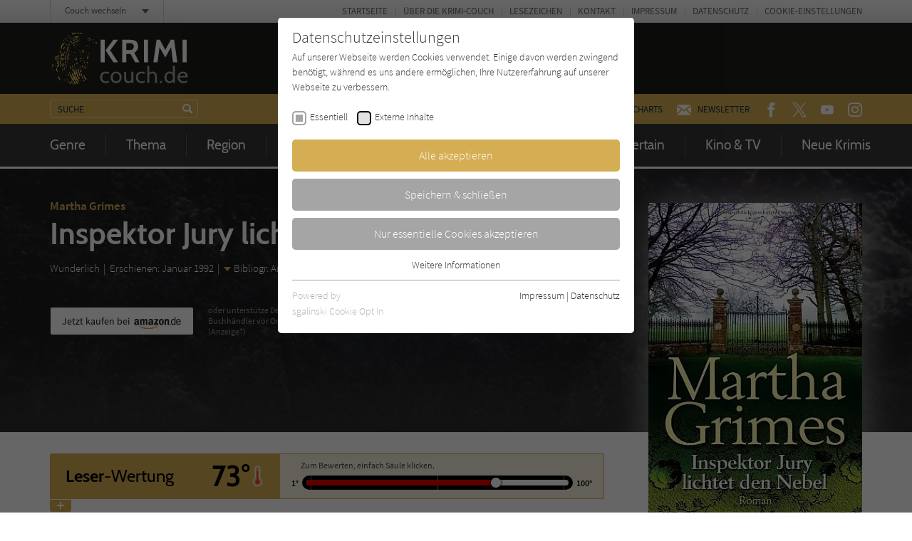

--- FILE ---
content_type: text/html; charset=utf-8
request_url: https://www.krimi-couch.de/titel/685-inspektor-jury-lichtet-den-nebel/comments.ajax
body_size: 3545
content:


    
    <div>
        
            
        
            
                    <div id="c221">
                        


        
    

<div class="tx-pwcomment-pi1">
	
    <div id="ajax-comment-count"><span class="ajax-comment-count">9</span></div>

    <div id="writeComment"></div>

    <div class="foot-comment__grid__item foot-comment__grid__item--left">
        <div class="foot-comment__comments-wrap">
            <div class="foot-comment__label">Letzte Kommentare:</div>
            <div class="foot-comment__comments-container">
                <div class="foot-comment__comments-scroller">

                    
                            
                                    
                                        <div class="comment" id="comment8632">
        <div class="comment__head">
            <div class="comment__date">
                10.08.2015 16:56:21
            </div>
            <div class="comment__author"><span class="icon icon--user"></span> Rosa</div>
        </div><!-- /.comment__head -->
        <div class="comment__body">
            <p>
                Ich habe gerade das Buch beendet und habe - obwohl z&uuml;gig gelesen - ebenfalls das Gef&uuml;hl gehabt, wichtige Informationen "&uuml;berlesen" zu haben, weshalb ich jetzt online ein wenig nachlesen wollte. Aber anscheinend ging es nicht nur mir so. Eigentlich ist die Story aber nett ausgekl&uuml;gelt, das Ende &uuml;berraschend und schl&uuml;ssig. Ich empfinde die Charaktere auch als skurril, allerdings passen sie gut in die Geschichte.
            </p>
        </div><!-- /.comment__body -->
</div><!-- /.comment -->
                                    
                                        <div class="comment" id="comment8631">
        <div class="comment__head">
            <div class="comment__date">
                12.10.2013 07:49:01
            </div>
            <div class="comment__author"><span class="icon icon--user"></span> Schnippi</div>
        </div><!-- /.comment__head -->
        <div class="comment__body">
            <p>
                Der Krimi ist nicht gerade das Beste Werk aus der "Jury-Reihe" ist aber z&uuml;gig zu lesen,da spannend und witzig geschrieben...diesmal ohne seitenlange Beschreibung einer T&auml;tigkeit (wie im Buch davor), die nur am Rande etwas mit dem Buch zu tun hat. Die Handlung ist gut nachvollziehbar, obwohl ich zwischendurch den Eindruck hatte, dass ein paar Seiten fehlten (oder ich etwas Wichtiges &uuml;berlesen hatte).Das Ende ist &uuml;berraschend aber logisch.
            </p>
        </div><!-- /.comment__body -->
</div><!-- /.comment -->
                                    
                                        <div class="comment" id="comment8630">
        <div class="comment__head">
            <div class="comment__date">
                20.02.2012 20:29:42
            </div>
            <div class="comment__author"><span class="icon icon--user"></span> Anfangsverdacht</div>
        </div><!-- /.comment__head -->
        <div class="comment__body">
            <p>
                Meiner Meinung nach ist dieser eher einer der herrlichsten von den bisherigen sechs. Jessica ist doch eine grandiose Sch&ouml;pfung.<br />Auch der Beginn ist eindrucksvoll. <br />Und die dritte wichtige Frauengestalt Molly ist doch auch gut gezeichnet. Sehr vertraute Menschen meine ich. <br />Dann dieser rechthaberische kriminalpolizist, auch wunderbar, diese Wirtin, einfach Klasse. Also, wer da mosert,<br />dem ist nicht zu helfen. Auch einige Naturschilderung sind ziemlich gut. <br />Und die Story ist doch nicht an den Haaren herbeigezogen...
            </p>
        </div><!-- /.comment__body -->
</div><!-- /.comment -->
                                    
                                        <div class="comment" id="comment8629">
        <div class="comment__head">
            <div class="comment__date">
                27.11.2011 13:13:21
            </div>
            <div class="comment__author"><span class="icon icon--user"></span> deathbychocolate</div>
        </div><!-- /.comment__head -->
        <div class="comment__body">
            <p>
                Bei diesem Teil der Jury-Reihe vermisste ich ein wenig die Liebe zum Detail, wei sie in den vorangegangenen B&uuml;chern zu finden war. Die Personen sind etwas zu &uuml;berspitzt, die Story zu skuril und die Beschreibungen fassen zu kurz, als dass dieses Buch einen wirklich mitrei&szlig;en k&ouml;nnte. Ich hoffe, das Mrs. Grimmes in den folgenden Romanen zu ihrer wahren Gr&ouml;&szlig;e zur&uuml;ckfindet.
            </p>
        </div><!-- /.comment__body -->
</div><!-- /.comment -->
                                    
                                        <div class="comment" id="comment8628">
        <div class="comment__head">
            <div class="comment__date">
                09.03.2010 10:57:14
            </div>
            <div class="comment__author"><span class="icon icon--user"></span> Pazuzu</div>
        </div><!-- /.comment__head -->
        <div class="comment__body">
            <p>
                Ein spannender, teils sehr am&uuml;santer R&auml;tselkrimi in klassischer Manier mit einigen wirklich sehr merkw&uuml;rdigen Leuten, einem ausgefeilten Spiel mit falschen Identit&auml;ten und einer &uuml;berraschenden, gleichwohl logischen L&ouml;sung. Besonders hat mir die kleine Jessica mit ihrer Vorliebe f&uuml;r Autos gefallen, die selbst einen Mini hat – aber nat&uuml;rlich nicht f&auml;hrt -, bevorzugt im kleinen Blaumann heruml&auml;uft und mit ihrem Schraubenschl&uuml;ssel an allem herumhantiert. Die literarischen Anspielungen (so auf Charlotte Bront&euml;s Jane Eyre, Jane Austens Pursuasion, Henry James’ The Turning of the Screw, Arthur Conan Doyles The Hound of the Baskervilles, Daphne Du Mauriers Rebecca) sind zahlreich und dezent, eine bringt Jury schlie&szlig;lich auf die z&uuml;ndende Idee (Thomas Hardys Tess of the D’Urbervilles). <br />Was mir auffiel: Jessicas Vater trug unter anderem den Titel Viscount Linley, Jurys Freund Melrose Plant ist der achte Earl of Caverness. Kombiniert man beides und nimmt man ein paar kleine &Auml;nderungen vor, hat man: Thomas Lynley, der achte Earl of Asherton. Die Ashcrofts hatten ein Haus am Eaton Place, Lynleys Adresse lautet Eaton Terrace, gleich nebenan (Eaton Place w&auml;re zu demonstrativ gewesen, wie es bei George hei&szlig;t). Die Originalausgabe von Inspektor Jury erschien 1985 (unter dem Titel Help the Poor Struggler), der erste Lynley-Roman von Elizabeth George 1988 (A Great Deliverance). Zufall oder lie&szlig; sich George von Grimes zu dem Namen inspirieren?
            </p>
        </div><!-- /.comment__body -->
</div><!-- /.comment -->
                                    
                                        <div class="comment" id="comment8627">
        <div class="comment__head">
            <div class="comment__date">
                09.03.2010 10:42:22
            </div>
            <div class="comment__author"><span class="icon icon--user"></span> Pazuzu</div>
        </div><!-- /.comment__head -->
        <div class="comment__body">
            <p>
                Ein spannender, teils sehr am&uuml;santer R&auml;tselkrimi in klassischer Manier mit einigen wirklich sehr merkw&uuml;rdigen Leuten, einem ausgefeilten Spiel mit falschen Identit&auml;ten und einer &uuml;berraschenden, gleichwohl logischen L&ouml;sung. Besonders hat mir die kleine Jessica mit ihrer Vorliebe f&uuml;r Autos gefallen, die selbst einen Mini hat – aber nat&uuml;rlich nicht f&auml;hrt -, bevorzugt im kleinen Blaumann heruml&auml;uft und mit ihrem Schraubenschl&uuml;ssel an allem herumhantiert. Die literarischen Anspielungen (so auf Charlotte Bront&euml;s Jane Eyre, Jane Austens Pursuasion, Henry James’ The Turning of the Screw, Arthur Conan Doyles The Hound of the Baskervilles, Daphne Du Mauriers Rebecca) sind zahlreich und dezent, eine bringt Jury schlie&szlig;lich auf die z&uuml;ndende Idee (Thomas Hardys Tess of the D’Urbervilles). <br />Was mir auffiel: Jessicas Vater trug unter anderem den Titel Viscount Linley, Jurys Freund Melrose Plant ist der achte Earl of Caverness. Kombiniert man beides und nimmt man ein paar kleine &Auml;nderungen vor, hat man: Thomas Lynley, der achte Earl of Asherton. Die Ashcrofts hatten ein Haus am Eaton Place, Lynleys Adresse lautet Eaton Terrace, gleich nebenan (Eaton Place w&auml;re zu demonstrativ gewesen, wie es bei George hei&szlig;t). Die Originalausgabe von Inspektor Jury erschien 1985 (unter dem Titel Help the Poor Struggler), der erste Lynley-Roman von Elizabeth George 1988 (A Great Deliverance). Zufall oder lie&szlig; sich George von Grimes zu dem Namen inspirieren?
            </p>
        </div><!-- /.comment__body -->
</div><!-- /.comment -->
                                    
                                        <div class="comment" id="comment8626">
        <div class="comment__head">
            <div class="comment__date">
                28.12.2007 12:00:13
            </div>
            <div class="comment__author"><span class="icon icon--user"></span> feitei</div>
        </div><!-- /.comment__head -->
        <div class="comment__body">
            <p>
                F&uuml;r mich ist dies auch das schw&auml;chste Buch der Jury-Reihe. Im Plot ist irgendwie eine L&uuml;cke. Hatte das Gef&uuml;hl, dass einige Seiten fehlen. Die uns lieb gewordenen Charakteren sind teilweise in das Geschehen eingef&uuml;hrt worden nur aus dem einzigen Grunde, dass sie weiter in der Serie dabei sind. Daf&uuml;r sind die anderen B&uuml;cher der Reihe umso besser.
            </p>
        </div><!-- /.comment__body -->
</div><!-- /.comment -->
                                    
                                        <div class="comment" id="comment8625">
        <div class="comment__head">
            <div class="comment__date">
                28.05.2006 10:21:58
            </div>
            <div class="comment__author"><span class="icon icon--user"></span> Angelina</div>
        </div><!-- /.comment__head -->
        <div class="comment__body">
            <p>
                Hatte das Buch auf English gelesen und das gleich zwei Mal weil ich den Eindruck hatte beim ersten Mal etwas &uuml;berlesen zu haben. Aber dem war wohl doch nicht so - besonders das Ende ist ziemlich an den Haaren herbeigezogen und deshalb etwas.. naja unverst&auml;ndlich! Ich kanns nicht weiter empfehlen.
            </p>
        </div><!-- /.comment__body -->
</div><!-- /.comment -->
                                    
                                        <div class="comment" id="comment8624">
        <div class="comment__head">
            <div class="comment__date">
                16.02.2005 19:25:31
            </div>
            <div class="comment__author"><span class="icon icon--user"></span> Olli</div>
        </div><!-- /.comment__head -->
        <div class="comment__body">
            <p>
                Eindeutig kein Meisterwerk der Reihe. Durch die nur halbgaren neu eingef&uuml;hrten Charakter dieses Buches f&auml;llt viel deutlicher das Fehlen der alten Charaktere aus long Pid auf.<br /><br />Schlechterer Roman der Reihe mit einem einbi&szlig;chen an den Haaren herbeigezogenen Ende.<br /><br />NAJA<br />3-
            </p>
        </div><!-- /.comment__body -->
</div><!-- /.comment -->
                                    
                                    
<ul class="f3-widget-paginator">
    
</ul>
                                
                        

                </div><!-- /.foot-comment__comments-scroller -->
            </div><!-- /.foot-comment__comments-container -->
        </div><!-- /.foot-comment__comments-wrap -->
    </div><!-- /.foot-comment__grid__item -->

</div>


                    </div>
                
        
            
                    <div id="c220">
                        


        
    

<div class="tx-pwcomment-pi1">
	
    <div id="writeComment"></div>

    <div class="foot-comment__grid__item foot-comment__grid__item--right">
        <div class="foot__comment__form-wrap" id="foot-comment-form">
            <form name="newComment" class="form-comment" action="/titel/685-inspektor-jury-lichtet-den-nebel/?tx_pwcomments_pi1%5Baction%5D=create&amp;tx_pwcomments_pi1%5Bcontroller%5D=Comment&amp;cHash=2eaa8d1bc34a73df85adb04b9edaceb2#writeComment" method="post">
<div>
<input type="hidden" name="tx_pwcomments_pi1[__referrer][@extension]" value="PwComments" />
<input type="hidden" name="tx_pwcomments_pi1[__referrer][@controller]" value="Comment" />
<input type="hidden" name="tx_pwcomments_pi1[__referrer][@action]" value="new" />
<input type="hidden" name="tx_pwcomments_pi1[__referrer][arguments]" value="YTowOnt91ced7c04e6d7922ffbb43a1a24cd2c26b64c2d09" />
<input type="hidden" name="tx_pwcomments_pi1[__referrer][@request]" value="{&quot;@extension&quot;:&quot;PwComments&quot;,&quot;@controller&quot;:&quot;Comment&quot;,&quot;@action&quot;:&quot;new&quot;}8acbb4523e5da87dbe0a501efceb08dd9dafae35" />
<input type="hidden" name="tx_pwcomments_pi1[__trustedProperties]" value="{&quot;newComment&quot;:{&quot;message&quot;:1,&quot;authorName&quot;:1,&quot;authorMail&quot;:1,&quot;termsAccepted&quot;:1},&quot;authorWebsite&quot;:1}844068b56d892cd42de530e99374d060b7374d6f" />
</div>

                <div class="typo3-messages">
                    <a name="thanksForYourComment"></a>
                    
                    
    


                </div>

                <label for="tx_pwcomments_pi1[newComment][message]">Deine Meinung: <span class="color--required">*</span></label>

                <textarea required="required" minlength="50" spellcheck="true" placeholder="Dein Kommentar zum Buch (bitte mindestens 50 Zeichen)" name="tx_pwcomments_pi1[newComment][message]"></textarea>

                <div class="grid grid--spacing20">
                    <div class="grid__item width-1/1 width-lap-1/2 width-desk-1/1">
                        <label for="tx_pwcomments_pi1[newComment][authorName]">Dein Name / Pseudonym: <span class="color--required">*</span></label>
                        <input placeholder="Dein Name / Pseudonym" type="text" name="tx_pwcomments_pi1[newComment][authorName]" />
                    </div><!-- /.grid__item -->
                    <div class="grid__item width-1/1 width-lap-1/2 width-desk-1/1">
                        <input placeholder="Deine E-Mail" type="hidden" name="tx_pwcomments_pi1[newComment][authorMail]" value="kommentar@literatur-couch.de" />
                    </div><!-- /.grid__item -->
                </div><!-- /.grid -->

                <div class="form-comment__grid">
                    <div class="form-comment__grid__item form-comment__grid__item--submit">
                        <div class="visuallyhidden"><label>Nicht ausfüllen!</label><input type="text" name="tx_pwcomments_pi1[authorWebsite]" /></div>
                        <input type="submit" value="Absenden" />
                    </div><!-- /.form-comment__grid__item -->
                </div><!-- /.form-comment__grid -->

                
                    <div class="form-comment__note">
                        <label>
                            <input type="hidden" name="tx_pwcomments_pi1[newComment][termsAccepted]" value="" /><input type="checkbox" name="tx_pwcomments_pi1[newComment][termsAccepted]" value="1" />
                            <p><strong>Hinweis:</strong> Wir behalten uns vor, Kommentare ohne Angabe von Gründen zu löschen. Beachten und respektieren Sie jederzeit Urheberrecht und Privatsphäre. Werbung ist nicht gestattet. Lesen Sie auch die Hinweise zu Kommentaren in unserer&nbsp;<a href="/info/datenschutz/" target="_blank">Datenschutzerklärung</a>.</p>
                        </label>
                    </div><!-- /.form-comment__note -->
                

            </form>
        </div><!-- /.foot__comment__form-wrap -->
    </div><!-- /.foot-comment__grid__item -->

</div>


                    </div>
                
        
            
        
    </div>
